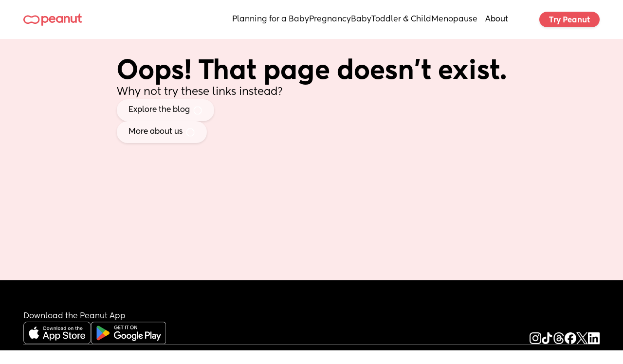

--- FILE ---
content_type: text/html; charset=utf-8
request_url: https://www.google.com/recaptcha/api2/aframe
body_size: 270
content:
<!DOCTYPE HTML><html><head><meta http-equiv="content-type" content="text/html; charset=UTF-8"></head><body><script nonce="GOY2xJVL_TF0BEPnPRjxAQ">/** Anti-fraud and anti-abuse applications only. See google.com/recaptcha */ try{var clients={'sodar':'https://pagead2.googlesyndication.com/pagead/sodar?'};window.addEventListener("message",function(a){try{if(a.source===window.parent){var b=JSON.parse(a.data);var c=clients[b['id']];if(c){var d=document.createElement('img');d.src=c+b['params']+'&rc='+(localStorage.getItem("rc::a")?sessionStorage.getItem("rc::b"):"");window.document.body.appendChild(d);sessionStorage.setItem("rc::e",parseInt(sessionStorage.getItem("rc::e")||0)+1);localStorage.setItem("rc::h",'1769909989702');}}}catch(b){}});window.parent.postMessage("_grecaptcha_ready", "*");}catch(b){}</script></body></html>